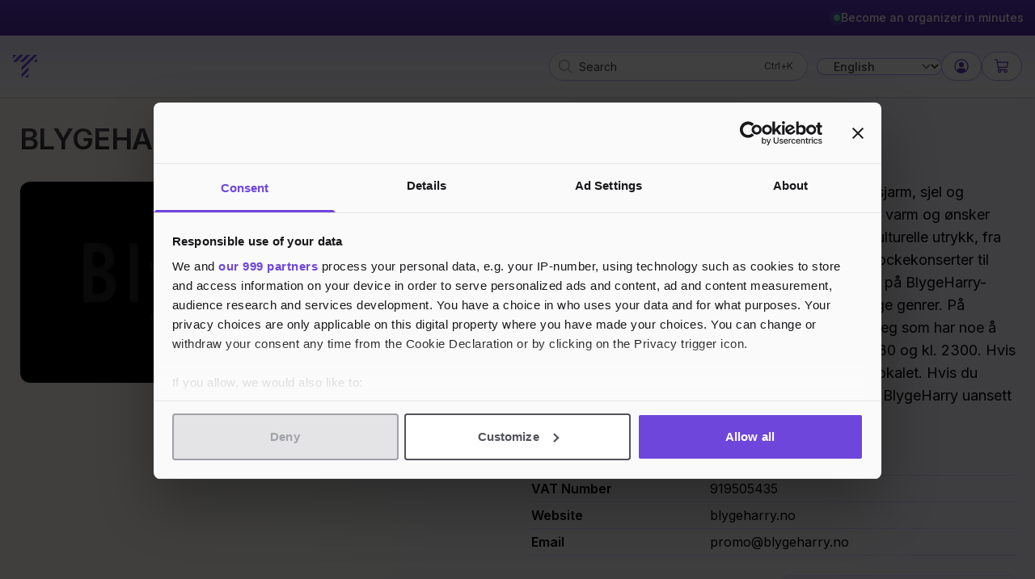

--- FILE ---
content_type: text/html; charset=UTF-8
request_url: https://tikkio.com/organizer/2454-blygeharry-as
body_size: 20326
content:
<!DOCTYPE html>
<html
    lang="en"
    class="vh-full bg-gradient-to-r from-appelsin-25 to-lilla-25"
    x-data="{ showLocaleModal: false }"
    x-bind:class="{ 'overflow-hidden': showLocaleModal }"
    dir="ltr"
>
<head>
    <!-- Essential Meta Tags -->
    <meta charset="utf-8">
    <meta name="viewport" content="width=device-width, initial-scale=1, viewport-fit=cover">
    <meta name="csrf-token" content="Tu0KBdNhDHNBSAlC78wkyZLPUxRkpoWne3iBBIhx">

    <!-- Primary Meta Tags -->
    <title>BLYGEHARRY AS | Tikkio</title>
    <meta name="title" content="BLYGEHARRY AS | Tikkio">
    <meta name="description" content="Bygget med kjærlighet - i retrostil - er stikkord som sjarm, sjel og særpreg betegnende for BlygeHarry. Baren er lun og varm og ønsker deg bare det beste. På scenen er det rom for flere kulturelle utrykk, fra jazz, vise, klassisk, singer&amp;songwriter, rap, pop og rockekonserter til standup, teatersport og lyrikk og poesi. Hovedfokus på BlygeHarry-scenen skal være original musikk &amp; konsepter i mange genrer.
På scenen står det ferdig rigget backline og venter på deg som har noe å melde. På BlygeHarry er det showtime mellom kl. 1930 og kl. 2300. Hvis det er fullt på BlygeHarry er det cirka 65 personer i lokalet.
Hvis du ønsker kulturelt påfyll, sjelefred og topp stemning er BlygeHarry uansett stedet for deg!">
    <meta name="keywords" content="your, default, keywords">
    <meta name="author" content="Tikkio">
    <meta name="copyright" content="Tikkio © 2026">

    <!-- Application Meta -->
    <meta name="application-name" content="Tikkio">
    <meta name="apple-mobile-web-app-capable" content="yes">
    <meta name="apple-mobile-web-app-status-bar-style" content="default">
    <meta name="apple-mobile-web-app-title" content="Tikkio">
    <meta name="mobile-web-app-capable" content="yes">
    <meta name="theme-color" content="#6e46dc">
    

    <!-- Security Headers -->
    <meta http-equiv="X-UA-Compatible" content="IE=edge">
    <meta http-equiv="Content-Type" content="text/html; charset=utf-8">
    <meta http-equiv="X-DNS-Prefetch-Control" content="on">

    <!-- Author & Copyright -->
    <meta name="author" content="Tikkio">
    <meta name="copyright" content="Tikkio © 2026">

        
    <!-- Indexing/Crawling Controls -->
        <meta name="robots" content="index, follow, max-image-preview:large, max-snippet:-1, max-video-preview:-1">
    
    <!-- Open Graph / Facebook -->
    <meta property="og:type" content="website">
    <meta property="og:site_name" content="Tikkio">
    <meta property="og:url" content="https://tikkio.com/organizer/2454-blygeharry-as">
    <meta property="og:title" content="BLYGEHARRY AS | Tikkio">
    <meta property="og:description" content="Bygget med kjærlighet - i retrostil - er stikkord som sjarm, sjel og særpreg betegnende for BlygeHarry. Baren er lun og varm og ønsker deg bare det beste. På scenen er det rom for flere kulturelle utrykk, fra jazz, vise, klassisk, singer&amp;songwriter, rap, pop og rockekonserter til standup, teatersport og lyrikk og poesi. Hovedfokus på BlygeHarry-scenen skal være original musikk &amp; konsepter i mange genrer.
På scenen står det ferdig rigget backline og venter på deg som har noe å melde. På BlygeHarry er det showtime mellom kl. 1930 og kl. 2300. Hvis det er fullt på BlygeHarry er det cirka 65 personer i lokalet.
Hvis du ønsker kulturelt påfyll, sjelefred og topp stemning er BlygeHarry uansett stedet for deg!">
    <meta property="og:image" content="https://cdn.tikkio.com/static/1.0.3254/uploads/account/c_ac5efc8f1430757828369d0944c4f9c0.png?class=w768">
    <meta property="og:image:width" content="1200">
    <meta property="og:image:height" content="630">
    <meta property="og:locale" content="en_GB">

    <!-- Twitter -->
    <meta name="twitter:card" content="summary_large_image">
    <meta name="twitter:title" content="BLYGEHARRY AS | Tikkio">
    <meta name="twitter:description" content="Bygget med kjærlighet - i retrostil - er stikkord som sjarm, sjel og særpreg betegnende for BlygeHarry. Baren er lun og varm og ønsker deg bare det beste. På scenen er det rom for flere kulturelle utrykk, fra jazz, vise, klassisk, singer&amp;songwriter, rap, pop og rockekonserter til standup, teatersport og lyrikk og poesi. Hovedfokus på BlygeHarry-scenen skal være original musikk &amp; konsepter i mange genrer.
På scenen står det ferdig rigget backline og venter på deg som har noe å melde. På BlygeHarry er det showtime mellom kl. 1930 og kl. 2300. Hvis det er fullt på BlygeHarry er det cirka 65 personer i lokalet.
Hvis du ønsker kulturelt påfyll, sjelefred og topp stemning er BlygeHarry uansett stedet for deg!">
    <meta name="twitter:image" content="https://tikkio.com/images/og-default.png">
    
    <link rel="canonical" href="https://tikkio.com/organizer/2454-blygeharry-as">    
    <link rel="icon" type="image/x-icon" href="https://tikkio.com/favicon.ico">
    <link rel="icon" type="image/png" sizes="32x32" href="https://tikkio.com/favicon-32x32.png">
    <link rel="icon" type="image/png" sizes="16x16" href="https://tikkio.com/favicon-16x16.png">
    <link rel="apple-touch-icon" sizes="180x180" href="https://tikkio.com/apple-touch-icon.png">
    <link rel="manifest" href="https://tikkio.com/site.webmanifest">

    <script
        id="Cookiebot"
        src="https://consent.cookiebot.com/uc.js"
        data-cbid="01588cdd-3d6e-4a64-8f87-84a37e523633"
        data-framework="TCFv2.2"
        data-blockingmode="manual"
        type="text/javascript">
    </script>

    <link rel="preconnect" href="https://fonts.googleapis.com" crossorigin>
    <link rel="preconnect" href="https://fonts.gstatic.com" crossorigin>
    <link rel="preconnect" href="https://t.atmng.io" crossorigin>
    <link rel="preconnect" href="https://cdn.adnuntius.com" crossorigin>
    <link rel="preconnect" href="https://widget.intercom.io" crossorigin>
    <link rel="preconnect" href="https://js.intercomcdn.com" crossorigin>

    <link rel="preload" href="https://fonts.googleapis.com/css2?family=Inter:wght@400;500;600;700&display=swap" as="style">
    <link href="https://fonts.googleapis.com/css2?family=Inter:wght@400;500;600;700&display=swap" rel="stylesheet" media="print" onload="this.media='all'">

    <style>
        :root {
            --primary: 99 102 241;
            --secondary: 79 70 229;
        }

        /* Custom Base Styles */
        html {
            scroll-behavior: smooth;
        }

        body {
            font-family: 'Inter', system-ui, -apple-system, sans-serif;
            -webkit-font-smoothing: antialiased;
            -moz-osx-font-smoothing: grayscale;
        }

        [x-cloak] {
            display: none !important;
        }

        /* Custom Loading States */
        .skeleton {
            background: linear-gradient(to right, var(--primary), var(--secondary));
            background-size: 200% 100%;
            animation: gradient-animation 1.5s linear infinite;
        }

        /* Print Styles */
        @media print {
            .no-print {
                display: none !important;
            }
        }
    </style>

    
    <script src="https://t.atmng.io/qg1s/GV55TR1FO.prod.js" async></script>

    <link rel="preconnect" href="https://t.atmng.io" crossorigin>
<link rel="dns-prefetch" href="https://delivery.adnuntius.com">
<link rel="preconnect" href="https://delivery.adnuntius.com" crossorigin>


<script>
    (function(w,d,s,l,i){w[l]=w[l]||[];w[l].push({'gtm.start':
    new Date().getTime(),event:'gtm.js'});var f=d.getElementsByTagName(s)[0],
    j=d.createElement(s),dl=l!='dataLayer'?'&l='+l:'';j.async=true;j.src=
    'https://www.googletagmanager.com/gtm.js?id='+i+dl;f.parentNode.insertBefore(j,f);
    })(window,document,'script','dataLayer','GTM-W4N5CT');

    // Set default consent state for GA4
    window.dataLayer = window.dataLayer || [];
    window.dataLayer.push({
        'event': 'default_consent',
        'analytics_storage': 'denied'
    });

    // Listen for Cookiebot consent changes
    window.addEventListener('CookiebotOnAccept', function (e) {
        if (window.Cookiebot.consent.statistics) {
            window.dataLayer.push({
                'event': 'update_consent',
                'analytics_storage': 'granted'
            });
        }
    });

    window.addEventListener('CookiebotOnDecline', function (e) {
        window.dataLayer.push({
            'event': 'update_consent',
            'analytics_storage': 'denied'
        });
    });
</script>

    
    <link rel="preload" as="style" href="https://tikkio.com/build/assets/app-Dcn8WjtJ.css" /><link rel="modulepreload" href="https://tikkio.com/build/assets/app-CaZ2B4Yp.js" /><link rel="modulepreload" href="https://tikkio.com/build/assets/fastAdLoader-B4Bt5E1J.js" /><link rel="modulepreload" href="https://tikkio.com/build/assets/livewire.esm-DiiSasW8.js" /><link rel="stylesheet" href="https://tikkio.com/build/assets/app-Dcn8WjtJ.css" data-navigate-track="reload" /><script type="module" src="https://tikkio.com/build/assets/app-CaZ2B4Yp.js" data-navigate-track="reload"></script>
    
    <link
            href="https://tikkio.com/css/malzariey/filament-daterangepicker-filter/date-range-picker.css?v=3.4.3.0"
            rel="stylesheet"
            data-navigate-track
        />
                <link
            href="https://tikkio.com/css/filament/forms/forms.css?v=3.3.43.0"
            rel="stylesheet"
            data-navigate-track
        />
                <link
            href="https://tikkio.com/css/filament/support/support.css?v=3.3.43.0"
            rel="stylesheet"
            data-navigate-track
        />
    
<style>
    :root {
         --danger-50:255, 241, 242;  --danger-100:255, 228, 230;  --danger-200:254, 205, 211;  --danger-300:253, 164, 175;  --danger-400:251, 113, 133;  --danger-500:244, 63, 94;  --danger-600:225, 29, 72;  --danger-700:190, 18, 60;  --danger-800:159, 18, 57;  --danger-900:136, 19, 55;  --danger-950:76, 5, 25;  --gray-50:250, 250, 250;  --gray-100:244, 244, 245;  --gray-200:228, 228, 231;  --gray-300:212, 212, 216;  --gray-400:161, 161, 170;  --gray-500:113, 113, 122;  --gray-600:82, 82, 91;  --gray-700:63, 63, 70;  --gray-800:39, 39, 42;  --gray-900:24, 24, 27;  --gray-950:9, 9, 11;  --info-50:239, 246, 255;  --info-100:219, 234, 254;  --info-200:191, 219, 254;  --info-300:147, 197, 253;  --info-400:96, 165, 250;  --info-500:59, 130, 246;  --info-600:37, 99, 235;  --info-700:29, 78, 216;  --info-800:30, 64, 175;  --info-900:30, 58, 138;  --info-950:23, 37, 84;  --primary-50:244, 243, 255;  --primary-100:235, 234, 253;  --primary-200:219, 215, 253;  --primary-300:191, 183, 251;  --primary-400:160, 142, 247;  --primary-500:134, 103, 242;  --primary-600:111, 63, 232;  --primary-700:96, 45, 212;  --primary-800:80, 37, 178;  --primary-900:68, 33, 145;  --primary-950:41, 19, 98;  --success-50:240, 253, 244;  --success-100:220, 252, 231;  --success-200:187, 247, 208;  --success-300:134, 239, 172;  --success-400:74, 222, 128;  --success-500:34, 197, 94;  --success-600:22, 163, 74;  --success-700:21, 128, 61;  --success-800:22, 101, 52;  --success-900:20, 83, 45;  --success-950:5, 46, 22;  --warning-50:255, 251, 235;  --warning-100:254, 243, 199;  --warning-200:253, 230, 138;  --warning-300:252, 211, 77;  --warning-400:251, 191, 36;  --warning-500:245, 158, 11;  --warning-600:217, 119, 6;  --warning-700:180, 83, 9;  --warning-800:146, 64, 14;  --warning-900:120, 53, 15;  --warning-950:69, 26, 3;     }
</style>

    
    </head>
<body
    class="h-full font-sans subpixel-antialiased dark:text-white dark:bg-gradient-to-r dark:from-lilla-1000 dark:via-lilla-900 dark:to-lilla-1000"
    x-on:keydown.cmd.k.prevent="$focus.focus('search')"
    x-on:keydown.ctrl.k.prevent="$focus.focus('search')"
>
    <noscript>
        <iframe src="https://www.googletagmanager.com/ns.html?id=GTM-W4N5CT" height="0" width="0" style="display:none;visibility:hidden"></iframe>
    </noscript>

    <div class="sticky top-0 z-20 w-full bg-gradient-to-b to-white drop-shadow from-lilla-100 print:hidden">

            <div class="relative flex items-center gap-x-4 justify-end bg-gradient-to-b from-lilla-700 to-lilla-800 py-2.5 -md:before:flex-1">
    <div class="justify-end w-full mx-auto max-w-8xl">
        <div class="flex flex-row items-center w-full px-2 md:justify-end">
            <a href="https://tikkio.com/onboarding" class="relative text-sm py-0.5 flex gap-2.5 px-1.5 items-center group focus:border-0 focus:ring-0 focus:outline-none rounded focus-visible:outline-2 focus-visible:outline-offset-3 focus-visible:outline-lilla-600">
                <span class="relative flex items-center justify-center size-2.5">
                    <span class="absolute inline-flex w-full h-full duration-1000 rounded-full opacity-75 bg-emerald-300 animate-ping"></span>
                    <span class="relative inline-flex border rounded-full border-emerald-300 size-2 bg-gradient-to-br from-emerald-200 to-emerald-400"></span>
                </span>
                <span class="font-medium text-white hover:text-lilla-200">Become an organizer in minutes</span>
            </a>
        </div>
    </div>
</div>    
    <div class="grid grid-cols-4 auto-cols-max gap-3 justify-between items-center px-4 py-3 mx-auto transition-all sm:grid-flow-col max-w-8xl md:py-5" aria-label="Global header navigation">
        <div class="flex order-first col-span-2 gap-4 items-center md:col-span-1">
            <a href="/" class="rounded focus-visible:outline group focus-visible:outline-2 focus-visible:outline-offset-2 focus-visible:outline-lilla-500 text-lilla-600">
                <svg xmlns="http://www.w3.org/2000/svg" fill="currentColor" width="30" height="30" xml:space="preserve" viewBox="0 0 401 372">
                    <path d="M18.3 0 0 18.3V0h18.3Z" transform="scale(3.125)" fill="currentColor" class="svg-elem-1"></path>
                    <path d="M36.6 0 0 36.6h18.3L54.91 0H36.6Z" transform="scale(3.125)" fill="currentColor" class="svg-elem-2"></path>
                    <path d="M45.8 64.06v18.3L128.11 0h-18.3L45.8 64.06Z" transform="scale(3.125)" fill="currentColor" class="svg-elem-3"></path>
                    <path d="m82.4 64.06-36.6 36.6V119l36.6-36.6V64.06Z" transform="scale(3.125)" fill="currentColor" class="svg-elem-4"></path>
                    <path d="M55 36.6 91.55 0H73.21L36.6 36.6H55" transform="scale(3.125)" fill="currentColor" class="svg-elem-5"></path>
                    <path d="M109.84 36.6h18.35V18.3l-18.35 18.3Z" transform="scale(3.125)" fill="currentColor" class="svg-elem-6"></path>
                    <path d="M82.4 119v-18.3L64.06 119H82.4Z" transform="scale(3.125)" fill="currentColor" class="svg-elem-7"></path>
                  </svg>
            </a>
            <a class="sr-only" href="#main">Skip to content</a>
        </div>

        
        <div class="relative w-full md:max-w-[260px] order-last col-span-full ml-auto w-full sm:col-span-12 md:max-w-xs sm:order-none" x-data="{
    open: false,
    search: JSON.parse('\u0022\u0022'),
    results: [],
    highlightIndex: -1,
    init() {
        this.$watch('search', async (newValue) => {
            newValue = newValue.trim();

            if (newValue.length > 2) {
                try {
                    this.open = true;
                    const response = await axios.post('/api/search', { query: newValue });
                    this.results = response.data;
                    this.highlightIndex = -1;
                } catch (error) {
                    this.results = [];
                    this.open = false;
                }
            } else {
                this.results = [];
                this.open = false;
            }
        });

        // Add keyboard shortcut listener
        window.addEventListener('keydown', (e) => {
            if ((e.metaKey || e.ctrlKey) && e.key === 'k') {
                e.preventDefault();
                this.$refs.searchInput.focus();
            }
        });
    },
    highlightNext() {
        if (this.highlightIndex < this.results.length - 1) {
            this.highlightIndex++;
        }
    },
    highlightPrevious() {
        if (this.highlightIndex > 0) {
            this.highlightIndex--;
        }
    },
    goTo() {
        if (this.highlightIndex >= 0 && this.results.length > 0) {
            const item = this.results[this.highlightIndex];
            if (item) {
                window.location.href = item.url;
            }
        } else {
            const currentSearch = document.getElementById('search').value.trim();
            if (currentSearch) {
                window.location.href = `/search?keyword=${encodeURIComponent(currentSearch)}`;
            }
        }
    }
}"
>
    <label class="relative flex flex-col w-full text-sm font-medium " for="search">
        <span class="hidden font-medium" aria-hidden="true">Search</span>
        <div class="w-full">
            <svg class="absolute w-5 h-5 text-zinc-400 top-2 left-2.5" xmlns="http://www.w3.org/2000/svg" viewBox="0 0 256 256" fill="currentColor"><path d="M229.66,218.34l-50.07-50.06a88.11,88.11,0,1,0-11.31,11.31l50.06,50.07a8,8,0,0,0,11.32-11.32ZM40,112a72,72,0,1,1,72,72A72.08,72.08,0,0,1,40,112Z"/></svg>            <input
                x-ref="searchInput"
                id="search"
                x-model.debounce.500ms="search"
                x-on:focus="open = true"
                x-on:click.away="open = false"
                x-on:click="open = true"
                x-on:keydown.arrow-down.prevent="highlightNext()"
                x-on:keydown.arrow-up.prevent="highlightPrevious()"
                x-on:keydown.enter.stop.prevent="goTo()"
                tabindex="0"
                autocomplete="off"
                type="search"
                placeholder="Search"
                class="w-full px-3 font-normal border rounded-full shadow-sm text-zinc-800 h-9 indent-6 border-lilla-200 placeholder-zinc-700 ring-0 ring-lilla-600 outline-lilla-500 focus:border-transparent focus:ring-0 focus-visible:outline-offset-0 focus-visible:outline-lilla-400"
                :aria-expanded="results.length > 0 ? 'true' : 'false'"
                aria-autocomplete="list"
                aria-controls="autocomplete-list"
                aria-haspopup="true"
                aria-label="Search"
                                                                :value="search"
            >
            <div
                class="absolute inset-y-0 right-2 hidden md:flex py-2 pr-1.5"
                x-data="{ keyCombination: '' }"
                x-init="const isMobile = /Android|webOS|iPhone|iPad|iPod|BlackBerry|IEMobile|Opera Mini/i.test(navigator.userAgent);
                if (!isMobile) {
                    keyCombination = navigator.platform.toUpperCase().includes('MAC') ? '⌘K' : 'Ctrl+K';
                }"
            >
                <template x-if="keyCombination && !open && !search.length">
                    <kbd class="inline-flex items-center px-1 font-sans text-xs font-light text-zinc-600" x-text="keyCombination"></kbd>
                </template>
            </div>
        </div>
    </label>
    
    <div
        id="autocomplete-list"
        x-cloak x-show="open && results.length"
        x-on:keyup.esc="open = false"
        x-ref="results"
        x-transition:enter="transition ease-out"
        x-transition:enter-start="opacity-0 transform"
        x-transition:enter-end="opacity-100 transform"
        x-transition:leave="transition ease-in"
        x-transition:leave-start="opacity-100 transform"
        x-transition:leave-end="opacity-0 transform"
        class="absolute z-10 w-full min-w-full p-1 mt-2 overflow-y-auto bg-white border-b border-transparent shadow-xl dark:bg-lilla-1000 rounded-xl border-x dark:border-lilla-950 duration-400">
        <div class="divide-y divide-lilla-100/30 dark:divide-lilla-900/50">
            <template x-for="(item, index) in results" :key="index">
                <a :href="item.url" :class="{'bg-zinc-100 text-zinc-800': index === highlightIndex}" class="flex items-center justify-start gap-2 p-2 text-sm rounded-lg cursor-pointer text-zinc-900">
                    <div class="flex items-center gap-2 text-zinc-500">
                        <svg x-show="item.type === 'event'" xmlns="http://www.w3.org/2000/svg" fill="none" viewBox="0 0 24 24" stroke-width="1.5" stroke="currentColor" class="size-4">
                            <path stroke-linecap="round" stroke-linejoin="round" d="M6.75 3v2.25M17.25 3v2.25M3 18.75V7.5a2.25 2.25 0 0 1 2.25-2.25h13.5A2.25 2.25 0 0 1 21 7.5v11.25m-18 0A2.25 2.25 0 0 0 5.25 21h13.5A2.25 2.25 0 0 0 21 18.75m-18 0v-7.5A2.25 2.25 0 0 1 5.25 9h13.5A2.25 2.25 0 0 1 21 11.25v7.5" />
                        </svg>
                        <svg x-show="item.type === 'place'" xmlns="http://www.w3.org/2000/svg" fill="none" viewBox="0 0 24 24" stroke-width="1.5" stroke="currentColor" class="size-4">
                            <path stroke-linecap="round" stroke-linejoin="round" d="M15 10.5a3 3 0 1 1-6 0 3 3 0 0 1 6 0Z" />
                            <path stroke-linecap="round" stroke-linejoin="round" d="M19.5 10.5c0 7.142-7.5 11.25-7.5 11.25S4.5 17.642 4.5 10.5a7.5 7.5 0 1 1 15 0Z" />
                        </svg>
                        <svg x-show="item.type === 'organizer'" xmlns="http://www.w3.org/2000/svg" fill="none" viewBox="0 0 24 24" stroke-width="1.5" stroke="currentColor" class="size-4">
                            <path stroke-linecap="round" stroke-linejoin="round" d="M13.5 21v-7.5a.75.75 0 0 1 .75-.75h3a.75.75 0 0 1 .75.75V21m-4.5 0H2.36m11.14 0H18m0 0h3.64m-1.39 0V9.349M3.75 21V9.349m0 0a3.001 3.001 0 0 0 3.75-.615A2.993 2.993 0 0 0 9.75 9.75c.896 0 1.7-.393 2.25-1.016a2.993 2.993 0 0 0 2.25 1.016c.896 0 1.7-.393 2.25-1.015a3.001 3.001 0 0 0 3.75.614m-16.5 0a3.004 3.004 0 0 1-.621-4.72l1.189-1.19A1.5 1.5 0 0 1 5.378 3h13.243a1.5 1.5 0 0 1 1.06.44l1.19 1.189a3 3 0 0 1-.621 4.72M6.75 18h3.75a.75.75 0 0 0 .75-.75V13.5a.75.75 0 0 0-.75-.75H6.75a.75.75 0 0 0-.75.75v3.75c0 .414.336.75.75.75Z" />
                        </svg>                                             
                    </div>
                    <span x-text="item.name" class="line-clamp-1" :class="{ 'font-semibold' : item.type === 'organizer' }"></span>
                </a>
            </template>
        </div>
    </div>
</div>                
        <div class="flex col-span-2 gap-2.5 justify-end items-center md:col-span-1">
            <div x-data="{ locale: 'en' }" x-init="$watch('locale', value => window.location = `/language/${value}`)">
                <div class="relative">
                    <select x-model="locale" class="pl-4 text-sm font-medium bg-white rounded-full border-0 ring-1 transition-all duration-200 text-zinc-700 w-fit ring-lilla-300 focus:ring-lilla-300 focus:outline-none">
                                                    <option value="en" selected>English</option>
                                                    <option value="no" >Norwegian</option>
                                                    <option value="dk" >Danish</option>
                                                    <option value="se" >Swedish</option>
                                                    <option value="de" >German</option>
                                                    <option value="fr" >French</option>
                                            </select>
                </div>
            </div>

            <div>
        <a href="https://tikkio.com/login" class="flex relative gap-2 justify-center items-center px-3.5 h-9 bg-white rounded-full border shadow-sm transition-all duration-300 text-lilla-700 w-18 border-lilla-300 hover:bg-lilla-25">
            <svg class="size-5" xmlns="http://www.w3.org/2000/svg" viewBox="0 0 32 32" fill="currentColor"><defs></defs><path d="M16,8a5,5,0,1,0,5,5A5,5,0,0,0,16,8Z" transform="translate(0 0)"/><path d="M16,2A14,14,0,1,0,30,16,14.0158,14.0158,0,0,0,16,2Zm7.9925,22.9258A5.0016,5.0016,0,0,0,19,20H13a5.0016,5.0016,0,0,0-4.9925,4.9258,12,12,0,1,1,15.985,0Z" transform="translate(0 0)"/><rect id="_Transparent_Rectangle_" data-name="&lt;Transparent Rectangle&gt;" class="cls-1" width="32" height="32" style="fill: none"/></svg>            
        </a>
    </div>
            

                            <div wire:snapshot="{&quot;data&quot;:[],&quot;memo&quot;:{&quot;id&quot;:&quot;qG0tBz1Pr4SNkjQ5ULml&quot;,&quot;name&quot;:&quot;cart.mini-cart-component&quot;,&quot;path&quot;:&quot;organizer\/2454-blygeharry-as&quot;,&quot;method&quot;:&quot;GET&quot;,&quot;children&quot;:[],&quot;scripts&quot;:[],&quot;assets&quot;:[],&quot;errors&quot;:[],&quot;locale&quot;:&quot;en&quot;},&quot;checksum&quot;:&quot;ba075a913ced5ce86da658ffddeadff1e9eab7ff8003e72a72d9c4b335a8c509&quot;}" wire:effects="{&quot;listeners&quot;:[&quot;cartUpdated&quot;]}" wire:id="qG0tBz1Pr4SNkjQ5ULml" class="relative text-zinc-700" x-data="{ open: false, toggle() { this.open = !this.open }, close() { this.open = false }}"
     @keydown.escape.prevent.stop="close()"
     @focusin.window="!$refs.miniCartDropdown?.contains($event.target) && close()"
     @click.outside="close()"
>
    <button class="flex items-center gap-2 w-full px-3.5 text-xs font-semibold bg-white shadow-sm border border-lilla-300 transition-all duration-300 hover:bg-lilla-25 rounded-full text-lilla-700 h-9" type="button" aria-haspopup="menu" aria-expanded="true" x-on:click="open = ! open" aria-label="Continue to cart">
        <div class="flex items-center gap-2">

            <svg class="w-5 h-5 text-xl" xmlns="http://www.w3.org/2000/svg" viewBox="0 0 256 256" fill="currentColor"><path d="M230.14,58.87A8,8,0,0,0,224,56H62.68L56.6,22.57A8,8,0,0,0,48.73,16H24a8,8,0,0,0,0,16h18L67.56,172.29a24,24,0,0,0,5.33,11.27,28,28,0,1,0,44.4,8.44h45.42A27.75,27.75,0,0,0,160,204a28,28,0,1,0,28-28H91.17a8,8,0,0,1-7.87-6.57L80.13,152h116a24,24,0,0,0,23.61-19.71l12.16-66.86A8,8,0,0,0,230.14,58.87ZM104,204a12,12,0,1,1-12-12A12,12,0,0,1,104,204Zm96,0a12,12,0,1,1-12-12A12,12,0,0,1,200,204Zm4-74.57A8,8,0,0,1,196.1,136H77.22L65.59,72H214.41Z"/></svg>
                    </div>
    </button>

    <!-- Mini Cart Dropdown -->
    <div x-ref="miniCartDropdown" class="absolute right-0 z-20 w-full mt-2 bg-white border rounded-md shadow-xl min-w-80 border-lilla-100 shadow-zinc-800/20 " x-show="open" x-cloak>
        <div class="p-4">
                            <!-- Empty Cart State -->
                <p class="text-sm text-center">Your cart is empty</p>
                    </div>
    </div>
</div>
                    </div>
    </div>
</div>
    <main id="main">
        <div class="grid grid-cols-2 px-4 pb-20 mx-auto max-w-8xl md:px-6 md:gap-2 md:gap-x-8">

        <div class="pt-8 col-span-full">
            <h1 class="text-2xl font-semibold tracking-tight text-transparent text-gray-900 md:text-4xl text-balance bg-clip-text bg-gradient-to-b from-gray-600 via-gray-700 to-gray-800">
                BLYGEHARRY AS
            </h1>
        </div>

        <section class="w-full col-span-2 row-span-2 gap-6 mx-auto rounded-xl">

            <div class="grid gap-8 my-6 lg:grid-cols-2">

                                <div class="overflow-hidden rounded-xl">
                    <div class="relative overflow-hidden bg-transparent border border-zinc-100 rounded-xl" x-data="{ loaded: false }">
    <img 
        x-ref="image"
        @load="loaded = true"
        class="w-full h-full object-cover aspect-[16/10] transition-opacity duration-300 rounded-xl"
        src="https://cdn.tikkio.com/static/1.0.3254/uploads/account/c_ac5efc8f1430757828369d0944c4f9c0.png?class=placeholder"
        srcset="https://cdn.tikkio.com/static/1.0.3254/uploads/account/c_ac5efc8f1430757828369d0944c4f9c0.png?class=w320 320w, https://cdn.tikkio.com/static/1.0.3254/uploads/account/c_ac5efc8f1430757828369d0944c4f9c0.png?class=w768 768w"
        sizes="(min-width: 768px) 768px, 100vw"
        loading="lazy"
        width="320"
        height="200"
        decoding="async"
        fetchpriority="low"
        alt="BLYGEHARRY AS"
    >
</div>
                </div>
                
                <div class="flex flex-wrap items-center w-full space-y-6">



                                            <p class="text-lg font-light">Bygget med kjærlighet - i retrostil - er stikkord som sjarm, sjel og særpreg betegnende for BlygeHarry. Baren er lun og varm og ønsker deg bare det beste. På scenen er det rom for flere kulturelle utrykk, fra jazz, vise, klassisk, singer&amp;songwriter, rap, pop og rockekonserter til standup, teatersport og lyrikk og poesi. Hovedfokus på BlygeHarry-scenen skal være original musikk &amp; konsepter i mange genrer.
På scenen står det ferdig rigget backline og venter på deg som har noe å melde. På BlygeHarry er det showtime mellom kl. 1930 og kl. 2300. Hvis det er fullt på BlygeHarry er det cirka 65 personer i lokalet.
Hvis du ønsker kulturelt påfyll, sjelefred og topp stemning er BlygeHarry uansett stedet for deg!</p>
                    
                    <table class="w-full my-8">
                                                    <tr class="border-b border-lilla-100">
                                <td class="py-1 font-semibold">Legal Name</td>
                                <td>BLYGEHARRY AS</td>
                            </tr>
                                                                                                    <tr class="border-b border-lilla-100">
                                <td class="py-1 font-semibold">VAT Number</td>
                                <td>919505435</td>
                            </tr>
                                                                            <tr class="border-b border-lilla-100">
                                <td class="py-1 font-semibold">Website</td>
                                <td><a href="https://www.blygeharry.no">blygeharry.no</a></td>
                            </tr>
                                                                            <tr class="border-b border-lilla-100">
                                <td class="py-1 font-semibold">Email</td>
                                <td><a href="mailto:promo@blygeharry.no">promo@blygeharry.no</a></td>
                            </tr>
                                                                    </table>

                    
                    <div class="grid w-full gap-6 mt-6 xl:grid-cols-2 items-stretch">
                        <div wire:snapshot="{&quot;data&quot;:{&quot;accountId&quot;:2454,&quot;accountName&quot;:&quot;BLYGEHARRY AS&quot;,&quot;source&quot;:[&quot;organizer_page&quot;,{&quot;class&quot;:&quot;App\\Enums\\ConsentSource&quot;,&quot;s&quot;:&quot;enm&quot;}],&quot;showWidget&quot;:false,&quot;isSubscribed&quot;:false},&quot;memo&quot;:{&quot;id&quot;:&quot;PpVYLn6qZtpSa5PLpL35&quot;,&quot;name&quot;:&quot;marketing-subscription-widget&quot;,&quot;path&quot;:&quot;organizer\/2454-blygeharry-as&quot;,&quot;method&quot;:&quot;GET&quot;,&quot;children&quot;:[],&quot;scripts&quot;:[],&quot;assets&quot;:[],&quot;errors&quot;:[],&quot;locale&quot;:&quot;en&quot;},&quot;checksum&quot;:&quot;6579c459058b9333052737faa91e426fd51586052d85935bb7a4d8d560f41948&quot;}" wire:effects="[]" wire:id="PpVYLn6qZtpSa5PLpL35" class="h-full">
    
    </div>

                                                    <div id="gift-cards" class="h-full" style="scroll-margin-top: 11rem;">
                                <div wire:snapshot="{&quot;data&quot;:{&quot;organizer&quot;:[null,{&quot;class&quot;:&quot;App\\Models\\Account&quot;,&quot;key&quot;:2454,&quot;s&quot;:&quot;mdl&quot;}],&quot;amount&quot;:&quot;&quot;,&quot;minPrice&quot;:1},&quot;memo&quot;:{&quot;id&quot;:&quot;CSwDVIipwM5gLgyf0KMx&quot;,&quot;name&quot;:&quot;purchase-gift-card&quot;,&quot;path&quot;:&quot;organizer\/2454-blygeharry-as&quot;,&quot;method&quot;:&quot;GET&quot;,&quot;children&quot;:[],&quot;scripts&quot;:[],&quot;assets&quot;:[],&quot;errors&quot;:[],&quot;locale&quot;:&quot;en&quot;},&quot;checksum&quot;:&quot;08af9132318bb3edf655c52a434c51ed5b4405a7ddbe19409cfe1729cd720e96&quot;}" wire:effects="[]" wire:id="CSwDVIipwM5gLgyf0KMx" class="h-full">
    <div class="h-full p-4 bg-gradient-to-br from-lilla-50 to-white border border-lilla-100 rounded-lg shadow-sm">
        <div class="flex items-start gap-3">
            <div class="flex-shrink-0 mt-1">
                <svg class="w-5 h-5 text-lilla-600" fill="none" stroke="currentColor" viewBox="0 0 24 24">
                    <path stroke-linecap="round" stroke-linejoin="round" stroke-width="2" d="M12 8v13m0-13V6a2 2 0 112 2h-2zm0 0V5.5A2.5 2.5 0 109.5 8H12zm-7 4h14M5 12a2 2 0 110-4h14a2 2 0 110 4M5 12v7a2 2 0 002 2h10a2 2 0 002-2v-7" />
                </svg>
            </div>
            <div class="flex-1 min-w-0">
                <h3 class="text-sm font-semibold text-gray-900">
                    Gift card
                </h3>
                <p class="mt-1 text-xs text-gray-600">
                    Purchase a gift card for your friends and family to use on our website. The gift card can be used to purchase tickets for any event by BLYGEHARRY AS.
                </p>

                <form wire:submit="save" class="flex items-center gap-3 mt-3">
                    <input
                        type="number"
                        name="amount"
                        wire:model.blur="amount"
                        required
                        min="1"
                        autocomplete="off"
                        class="block flex-1 min-w-0 rounded-md border-0 px-3 py-2 text-sm shadow-sm ring-1 ring-inset ring-lilla-200 placeholder-gray-400 focus:ring-2 focus:ring-inset focus:ring-lilla-600"
                        placeholder="Amount in NOK"
                    />

                    <button
                        type="submit"
                        class="flex-shrink-0 inline-flex items-center gap-2 px-4 py-2 text-sm font-medium text-white transition-colors rounded-md bg-lilla-600 hover:bg-lilla-700 focus:outline-none focus:ring-2 focus:ring-lilla-500 focus:ring-offset-2"
                    >
                        Add to cart
                    </button>
                </form>
            </div>
        </div>
    </div>
</div>                            </div>
                                            </div>

                </div>

            </div>
        </section>

        <div class="hidden space-y-8 col-span-full lg:col-span-2"></div>

        <section class="flex flex-col gap-8 col-span-full lg:col-span-2 gap-x-6">
            <div>
                <h2 class="flex flex-wrap items-center gap-2 mb-4 text-lg font-thin text-gray-900 dark:text-lilla-400">
                    Upcoming events
                </h2>
                <div class="grid gap-6 sm:grid-cols-2 lg:grid-cols-3 xl:grid-cols-5">
                                            <div class="text-sm col-span-full">
                            Currently no upcoming events. Stay tuned!
                        </div>
                                    </div>
            </div>
        </section>

    </div>

            <script>
            document.addEventListener('DOMContentLoaded', function() {
                dataLayer.push({"organizerGA4ID":null,"organizerFBID":null,"organizerSCID":null,"organizerTTID":null,"event":"view_item_list","ecommerce":{"items":[]}});
            });
        </script>
    </main>

    

    <footer class="w-full mt-12 bg-white border-t text-zinc-800 print:hidden">
    <h2 id="footer-heading" class="sr-only">Footer</h2>
    <div class="px-6 pt-8 pb-20 mx-auto max-w-8xl sm:pt-20 lg:px-6">
        <div class="xl:grid xl:grid-cols-3 xl:gap-8">
            <div class="space-y-6">
                <div class="flex flex-col gap-6 text-zinc-800 fill-zinc-800">
                  
                    <svg xmlns="http://www.w3.org/2000/svg" fill="currentColor" width="30" height="30" xml:space="preserve" viewBox="0 0 401 372">
                        <path d="M18.3 0 0 18.3V0h18.3Z" transform="scale(3.125)" fill="currentColor" class="svg-elem-1"></path>
                        <path d="M36.6 0 0 36.6h18.3L54.91 0H36.6Z" transform="scale(3.125)" fill="currentColor" class="svg-elem-2"></path>
                        <path d="M45.8 64.06v18.3L128.11 0h-18.3L45.8 64.06Z" transform="scale(3.125)" fill="currentColor" class="svg-elem-3"></path>
                        <path d="m82.4 64.06-36.6 36.6V119l36.6-36.6V64.06Z" transform="scale(3.125)" fill="currentColor" class="svg-elem-4"></path>
                        <path d="M55 36.6 91.55 0H73.21L36.6 36.6H55" transform="scale(3.125)" fill="currentColor" class="svg-elem-5"></path>
                        <path d="M109.84 36.6h18.35V18.3l-18.35 18.3Z" transform="scale(3.125)" fill="currentColor" class="svg-elem-6"></path>
                        <path d="M82.4 119v-18.3L64.06 119H82.4Z" transform="scale(3.125)" fill="currentColor" class="svg-elem-7"></path>
                    </svg>

                    <p class="text-sm leading-5 text-zinc-500 text-balance">
                        Effortless Events,<br>
                        Endless Fun.
                    </p>
                </div>
                <div class="flex space-x-6 text-xl">
                    <a href="https://facebook.com/tikkio" class="text-zinc-600 hover:text-zinc-600">
                        <span class="sr-only">Facebook</span>
                        <svg class="text-3xl" xmlns="http://www.w3.org/2000/svg" viewBox="0 0 256 256" fill="currentColor"><path d="M128,24A104,104,0,1,0,232,128,104.11,104.11,0,0,0,128,24Zm8,191.63V152h24a8,8,0,0,0,0-16H136V112a16,16,0,0,1,16-16h16a8,8,0,0,0,0-16H152a32,32,0,0,0-32,32v24H96a8,8,0,0,0,0,16h24v63.63a88,88,0,1,1,16,0Z"/></svg>                    </a>
                    <a href="https://instagram.com/tikkio_world" class="text-zinc-600 hover:text-zinc-600">
                        <span class="sr-only">Instagram</span>
                        <svg class="text-3xl" xmlns="http://www.w3.org/2000/svg" viewBox="0 0 256 256" fill="currentColor"><path d="M128,80a48,48,0,1,0,48,48A48.05,48.05,0,0,0,128,80Zm0,80a32,32,0,1,1,32-32A32,32,0,0,1,128,160ZM176,24H80A56.06,56.06,0,0,0,24,80v96a56.06,56.06,0,0,0,56,56h96a56.06,56.06,0,0,0,56-56V80A56.06,56.06,0,0,0,176,24Zm40,152a40,40,0,0,1-40,40H80a40,40,0,0,1-40-40V80A40,40,0,0,1,80,40h96a40,40,0,0,1,40,40ZM192,76a12,12,0,1,1-12-12A12,12,0,0,1,192,76Z"/></svg>                    </a>
                    <a href="https://www.linkedin.com/company/tikkio" class="text-zinc-600 hover:text-zinc-600">
                        <span class="sr-only">LinkedIn</span>
                        <svg class="text-3xl" xmlns="http://www.w3.org/2000/svg" viewBox="0 0 256 256" fill="currentColor"><path d="M216,24H40A16,16,0,0,0,24,40V216a16,16,0,0,0,16,16H216a16,16,0,0,0,16-16V40A16,16,0,0,0,216,24Zm0,192H40V40H216V216ZM96,112v64a8,8,0,0,1-16,0V112a8,8,0,0,1,16,0Zm88,28v36a8,8,0,0,1-16,0V140a20,20,0,0,0-40,0v36a8,8,0,0,1-16,0V112a8,8,0,0,1,15.79-1.78A36,36,0,0,1,184,140ZM100,84A12,12,0,1,1,88,72,12,12,0,0,1,100,84Z"/></svg>                    </a>
                </div>

                
            </div>
            <div class="grid gap-8 sm:grid-cols-2 xl:col-span-2">
                <div class="md:grid md:grid-cols-2 md:gap-8">
                    <div>
                        <h3 class="text-base font-semibold text-zinc-800">Organizers</h3>
                        <ul class="mt-4 space-y-1.5">
                            <li><a href="https://tikkio.com/onboarding" class="text-sm md:text-base text-zinc-600 hover:underline hover:underline-offset-2">Become Organizer</a></li>
                            <li><a href="https://help.tikkio.com/en/articles/5945820" class="text-sm md:text-base text-zinc-600 hover:underline hover:underline-offset-2">Organizer Terms</a></li>
                        </ul>
                    </div>
                    <div class="mt-8 md:mt-0">
                        <h3 class="text-base font-semibold text-zinc-800">Buyers</h3>
                        <ul class="mt-4 space-y-1.5">
                            <li><a href="https://help.tikkio.com/en/articles/5929844" class="text-sm md:text-base text-zinc-600 hover:underline hover:underline-offset-2">Buyer Terms</a></li>
                            <li><a href="https://tikkio.com/register/organizer" class="text-sm md:text-base text-zinc-600 hover:underline hover:underline-offset-2">Create account</a></li>
                            <li><a href="https://tikkio.com/gift-card-balance" class="text-sm md:text-base text-zinc-600 hover:underline hover:underline-offset-2">Gift Card Balance</a></li>
                        </ul>
                    </div>
                </div>
                <div class="md:grid md:grid-cols-2 md:gap-8">
                    <div>
                        <h3 class="text-base font-semibold text-zinc-800">Support</h3>
                        <ul class="mt-4 space-y-1.5">
                            <li><a href="https://help.tikkio.com/en/" class="text-sm md:text-base text-zinc-600 hover:underline hover:underline-offset-2">Support</a></li>
                            <li><a href="https://help.tikkio.com/en/collections/3204440" class="text-sm md:text-base text-zinc-600 hover:underline hover:underline-offset-2">Knowledge Base</a></li>
                        </ul>
                    </div>
                    <div class="mt-10 md:mt-0">
                        <h3 class="text-base font-semibold text-zinc-800">Legal</h3>
                        <ul class="mt-4 space-y-1.5">
                            <li><a href="https://help.tikkio.com/en/articles/5929861" class="text-sm md:text-base text-zinc-600 hover:underline hover:underline-offset-2">Privacy</a></li>
                            <li><a href="javascript:CookieConsent.renew()" class="text-sm md:text-base text-zinc-600 hover:underline hover:underline-offset-2">Cookies</a></li>
                        </ul>
                    </div>
                </div>
            </div>
        </div>
        <div class="py-6 mt-6 border-t text-zinc-600 border-zinc-200/50">
            <div class="flex flex-col flex-wrap">
                <div class="flex items-center gap-4 mb-4">
                    <div>
                        <h4 class="text-sm font-medium text-zinc-900">Accepted Payment Methods</h4>
                        <p class="text-sm text-zinc-500">Fast and secure payment processing</p>
                    </div>
                </div>
                
                <div class="flex flex-wrap items-center justify-between gap-6">
                    <div class="flex flex-wrap items-center gap-3">
                        <!-- Adyen -->
                        <svg xmlns="http://www.w3.org/2000/svg" class="w-auto h-8 p-2 text-white rounded-md bg-zinc-900" width="50" fill="currentColor" viewBox="0 0 90 30" aria-label="" role="img"><path d="M27.7851 18.5234H26.0557C25.555 18.5234 25.1454 18.1138 25.1454 17.6131V6.622H21.7093C19.957 6.622 18.5234 8.05563 18.5234 9.80784V19.3198C18.5234 21.0721 19.957 22.5057 21.7093 22.5057H34.4071V0H27.7851V18.5234ZM12.6978 6.6221H0.22756V10.5816H8.35145C8.85209 10.5816 9.26169 10.9913 9.26169 11.4919V18.5235H7.53224C7.0316 18.5235 6.622 18.1139 6.622 17.6132V12.5614H3.18584C1.43363 12.5614 0 13.995 0 15.7473V19.2972C0 21.0494 1.43363 22.483 3.18584 22.483H15.8837V9.78518C15.8837 8.05573 14.4501 6.6221 12.6978 6.6221ZM44.6018 18.5235H46.3313V6.6221H52.9533V25.9419C52.9533 27.6942 51.5196 29.1278 49.7674 29.1278H37.2971V24.4856H46.3313V22.5058H40.2554C38.5032 22.5058 37.0696 21.0722 37.0696 19.3199V6.6221H43.6916V17.6132C43.6916 18.1139 44.1012 18.5235 44.6018 18.5235ZM68.2908 6.6221H55.593V19.32C55.593 21.0722 57.0266 22.5058 58.7788 22.5058H71.2491V18.5462H63.1252C62.6246 18.5462 62.215 18.1366 62.215 17.636V10.5816H63.9444C64.4451 10.5816 64.8547 10.9913 64.8547 11.4919V16.5437H68.2908C70.043 16.5437 71.4767 15.1101 71.4767 13.3579V9.80794C71.4767 8.05573 70.043 6.6221 68.2908 6.6221ZM74.1163 6.6221H86.8141C88.5891 6.6221 90 8.05573 90 9.78518V22.483H83.378V11.4919C83.378 10.9913 82.9684 10.5816 82.4677 10.5816H80.7383V22.5058H74.1163V6.6221Z"></path></svg>
                    
    
                        <svg xmlns="http://www.w3.org/2000/svg" aria-labelledby="pi-visa" class="w-auto h-8 border rounded-md border-zinc-300" role="img" viewBox="0 0 38 24">
                            <path fill="#fff" d="M35 1c1.1 0 2 .9 2 2v18c0 1.1-.9 2-2 2H3c-1.1 0-2-.9-2-2V3c0-1.1.9-2 2-2h32"/>
                            <path fill="#142688" d="M28.3 10.1H28c-.4 1-.7 1.5-1 3h1.9c-.3-1.5-.3-2.2-.6-3zm2.9 5.9h-1.7c-.1 0-.1 0-.2-.1l-.2-.9-.1-.2h-2.4c-.1 0-.2 0-.2.2l-.3.9c0 .1-.1.1-.1.1h-2.1l.2-.5L27 8.7c0-.5.3-.7.8-.7h1.5c.1 0 .2 0 .2.2l1.4 6.5c.1.4.2.7.2 1.1.1.1.1.1.1.2zm-13.4-.3.4-1.8c.1 0 .2.1.2.1.7.3 1.4.5 2.1.4.2 0 .5-.1.7-.2.5-.2.5-.7.1-1.1-.2-.2-.5-.3-.8-.5-.4-.2-.8-.4-1.1-.7-1.2-1-.8-2.4-.1-3.1.6-.4.9-.8 1.7-.8 1.2 0 2.5 0 3.1.2h.1c-.1.6-.2 1.1-.4 1.7-.5-.2-1-.4-1.5-.4-.3 0-.6 0-.9.1-.2 0-.3.1-.4.2-.2.2-.2.5 0 .7l.5.4c.4.2.8.4 1.1.6.5.3 1 .8 1.1 1.4.2.9-.1 1.7-.9 2.3-.5.4-.7.6-1.4.6-1.4 0-2.5.1-3.4-.2-.1.2-.1.2-.2.1zm-3.5.3c.1-.7.1-.7.2-1 .5-2.2 1-4.5 1.4-6.7.1-.2.1-.3.3-.3H18c-.2 1.2-.4 2.1-.7 3.2-.3 1.5-.6 3-1 4.5 0 .2-.1.2-.3.2M5 8.2c0-.1.2-.2.3-.2h3.4c.5 0 .9.3 1 .8l.9 4.4c0 .1 0 .1.1.2 0-.1.1-.1.1-.1l2.1-5.1c-.1-.1 0-.2.1-.2h2.1c0 .1 0 .1-.1.2l-3.1 7.3c-.1.2-.1.3-.2.4-.1.1-.3 0-.5 0H9.7c-.1 0-.2 0-.2-.2L7.9 9.5c-.2-.2-.5-.5-.9-.6-.6-.3-1.7-.5-1.9-.5L5 8.2z"/>
                        </svg>
                        <!-- Visa -->
            
    
                        <!-- Mastercard -->
                        <svg xmlns="http://www.w3.org/2000/svg" fill="none" class="w-auto h-8 border rounded-md border-zinc-300 min-w-11" viewBox="0 -9 58 58">
                            <path fill="#FF5F00" d="M34.3102 28.9765H23.9591V10.5122h10.3511v18.4643Z"/>
                            <path fill="#EB001B" d="M24.6223 19.7429c0-3.7456 1.7668-7.0821 4.5183-9.2322-2.0121-1.57227-4.5514-2.51072-7.3112-2.51072C15.2961 7.99998 10 13.2574 10 19.7429c0 6.4854 5.2961 11.7428 11.8294 11.7428 2.7598 0 5.2991-.9384 7.3112-2.5107-2.7515-2.1501-4.5183-5.4866-4.5183-9.2321"/>
                            <path fill="#F79E1B" d="M48.2706 19.7429c0 6.4854-5.2961 11.7428-11.8294 11.7428-2.7598 0-5.2991-.9384-7.3119-2.5107 2.7522-2.1501 4.519-5.4866 4.519-9.2321 0-3.7456-1.7668-7.0821-4.519-9.2322 2.0128-1.57227 4.5521-2.51072 7.3119-2.51072 6.5333 0 11.8294 5.25742 11.8294 11.74292"/>
                        </svg>
                
    
                        <!-- Vipps -->
                        <svg xmlns="http://www.w3.org/2000/svg" class="w-auto h-8 rounded-md" viewBox="0 0 40 26">
                            <path fill="#ff5b24" d="M-.06-.06h40.18v26.11H-.06z"/>
                            <path fill="#fff" d="m4.17 9.74 1.5 4.4 1.5-4.4h1.74l-2.6 6.52H5.03l-2.6-6.52zm8.63 5.48a2.71 2.71 0 0 0 2.3-1.3c.32-.4.73-.5 1.03-.26a.75.75 0 0 1 0 1.1 4.09 4.09 0 0 1-3.33 1.79 4.43 4.43 0 0 1-3.74-2.27.7.7 0 0 1 .08-1 .71.71 0 0 1 1 .3 3.22 3.22 0 0 0 2.66 1.64zm2.03-3.62a.88.88 0 1 1-.88-.88.89.89 0 0 1 .88.88zm4.15-1.86v.89a2.47 2.47 0 0 1 2.12-1.06c1.27 0 2.74 1.06 2.74 3.33 0 2.38-1.41 3.53-2.88 3.53a2.36 2.36 0 0 1-2-1.03v3.12h-1.6V9.74zm0 3.25c0 1.32.77 2.03 1.62 2.03.83 0 1.65-.65 1.65-2.03 0-1.36-.82-2-1.65-2-.85 0-1.62.61-1.62 2zm7.66-3.25v.89a2.47 2.47 0 0 1 2.12-1.06c1.27 0 2.74 1.06 2.74 3.33 0 2.38-1.41 3.53-2.88 3.53a2.36 2.36 0 0 1-2-1.03v3.12h-1.6V9.74zm0 3.25c0 1.32.77 2.03 1.62 2.03.83 0 1.65-.65 1.65-2.03 0-1.36-.82-2-1.65-2-.85 0-1.62.61-1.62 2zm8.26-3.42a2.56 2.56 0 0 1 2.67 2.15l-1.44.23c-.03-.76-.5-1.03-1.2-1.03-.54 0-.95.24-.95.62 0 .3.2.6.82.7l1.1.21a1.84 1.84 0 0 1 1.64 1.86 2.25 2.25 0 0 1-2.47 2.12 2.69 2.69 0 0 1-2.89-2.24l1.44-.23c.1.82.6 1.12 1.42 1.12.62 0 1.03-.24 1.03-.62 0-.36-.2-.62-.88-.74l-1-.18a1.92 1.92 0 0 1-1.71-1.88 2.24 2.24 0 0 1 2.41-2.1z"/>
                        </svg>
                    
    
                        <!-- Klarna -->
                        <svg class="w-auto h-8 rounded-md" xmlns="http://www.w3.org/2000/svg" role="img" viewBox="0 0 38 24" aria-labelledby="pi-klarna">
                            <title id="pi-klarna">Klarna</title>
                            <g stroke="none" stroke-width="1" fill="none" fill-rule="evenodd">
                                <path d="M35 0H3C1.3 0 0 1.3 0 3v18c0 1.7 1.4 3 3 3h32c1.7 0 3-1.3 3-3V3c0-1.7-1.4-3-3-3z" fill="#FFB3C7"/>
                                <path d="M35 1c1.1 0 2 .9 2 2v18c0 1.1-.9 2-2 2H3c-1.1 0-2-.9-2-2V3c0-1.1.9-2 2-2h32" fill="#FFB3C7"/>
                                <path d="M34.117 13.184c-.487 0-.882.4-.882.892 0 .493.395.893.882.882.488 0 .883-.4.883-.893a.888.888 0 00-.883-.892zm-2.903-.69c0-.676-.57-1.223-1.274-1.223-.704 0-1.274.547-1.274 1.222 0 .675.57 1.223 1.274 1.223.704 0 1.274-.548 1.274-1.223zm.005-2.376h1.406v4.75h-1.406v-.303a2.446 2.446 0 01-1.394.435c-1.369 0-2.478-1.122-2.478-2.507 0-1.384 1.11-2.506 2.478-2.506.517 0 .996.16 1.394.435v-.304zm-11.253.619v-.619h-1.44v4.75h1.443v-2.217c0-.749.802-1.15 1.359-1.15h.016v-1.382c-.57 0-1.096.247-1.378.618zm-3.586 1.756c0-.675-.57-1.222-1.274-1.222-.703 0-1.274.547-1.224 1.222 0 .675.57 1.223 1.274 1.223.704 0 1.274-.548 1.274-1.223zm.005-2.375h1.406v4.75h-1.406v-.303A2.446 2.446 0 0114.99 15c-1.368 0-2.478-1.122-2.478-2.507 0-1.384 1.11-2.506 2.478-2.506.517 0 .997.16 1.394.435v-.304zm8.463-.128c-.561 0-1.093.177-1.448.663v-.535H22v4.75h1.417v-2.496c0-.722.479-1.076 1.055-1.076.618 0 .973.374.973 1.066v2.507h1.405v-3.021c0-1.106-.87-1.858-2.002-1.858zM10.465 14.87h1.472V8h-1.472v6.868zM4 14.87h1.558V8H4v6.87zM9.45 8a5.497 5.497 0 01-1.593 3.9l2.154 2.97H8.086l-2.341-3.228.604-.458A3.96 3.96 0 007.926 8H9.45z" fill="#0A0B09" fill-rule="nonzero"/>
                            </g>
                        </svg>
    
    
                        <!-- MobilePay -->

                        <svg class="w-auto rounded-md h-7" xmlns="http://www.w3.org/2000/svg" viewBox="0 0 215 69">
                            <defs>
                                <linearGradient id="a" x1="48.743%" x2="52.403%" y1="76.002%" y2="-.583%">
                                  <stop stop-color="#504678" offset="0%"/>
                                  <stop stop-color="#504678" stop-opacity=".616" offset="30.2%"/>
                                  <stop stop-color="#504678" stop-opacity=".283" offset="60.8%"/>
                                  <stop stop-color="#504678" stop-opacity=".076" offset="85.2%"/>
                                  <stop stop-color="#504678" stop-opacity="0" offset="100%"/>
                                </linearGradient>
                                <linearGradient id="b" x1="13.702%" x2="57.382%" y1="66.341%" y2="41.255%">
                                  <stop stop-color="#504678" offset="0%"/>
                                  <stop stop-color="#504678" stop-opacity=".872" offset="17.9%"/>
                                  <stop stop-color="#504678" stop-opacity=".536" offset="52.6%"/>
                                  <stop stop-color="#504678" stop-opacity="0" offset="100%"/>
                                </linearGradient>
                                <linearGradient id="c" x1="47.724%" x2="45.261%" y1="34.971%" y2="18.375%">
                                  <stop stop-color="#504678" offset="0%"/>
                                  <stop stop-color="#504678" stop-opacity=".332" offset="64.3%"/>
                                  <stop stop-color="#504678" stop-opacity="0" offset="100%"/>
                                </linearGradient>
                              </defs>
                              <g fill="none">
                                <path fill="#5A78FF" d="M25.965,68.979 C23.605482,68.979138 21.4780237,67.5584647 20.574,65.379 L0.447,16.791 C-0.784372392,13.8180512 0.627208604,10.4097524 3.6,9.178 L24.681,0.447 C26.108502,-0.144569284 27.712562,-0.144702299 29.1401622,0.446630228 C30.5677623,1.03796276 31.7019083,2.17230013 32.293,3.6 L52.42,52.19 C53.6493734,55.1621201 52.2381352,58.5682483 49.267,59.8 L28.186,68.535 C27.482039,68.8275195 26.7273178,68.9783958 25.965,68.979 Z M26.911,3.138 C26.5577169,3.13858035 26.2080265,3.20892623 25.882,3.345 L4.8,12.076 C4.14100756,12.3489652 3.61746865,12.8725747 3.34459229,13.531604 C3.07171593,14.1906332 3.07186259,14.9310789 3.345,15.59 L23.472,64.181 C24.0417254,65.5520026 25.6135732,66.2032862 26.986,65.637 L48.067,56.9 L48.067,56.9 C48.7259924,56.6270348 49.2495313,56.1034253 49.5224077,55.444396 C49.7952841,54.7853668 49.7951374,54.0449211 49.522,53.386 L29.395,4.8 C28.9783815,3.79538976 27.9985704,3.13981564 26.911,3.138 Z"/>
                                <rect width="3.137" height="20.824" x="34.589" y="6.612" fill="url(#a)" opacity=".7" style="mix-blend-mode:multiply" transform="rotate(-22.5 36.157 17.024)"/>
                                <rect width="3.137" height="23.572" x="43.554" y="26.884" fill="url(#a)" opacity=".7" style="mix-blend-mode:multiply" transform="rotate(157.5 45.122 38.67)"/>
                                <path fill="#5A78FF" d="M44.523,35.724 C38.494,38.224 33.46,41.67 30.164,45.824 L21.666,25.3 C25.5423064,20.7964352 30.4762786,17.3259206 36.025,15.2 C42.054,12.7 48.145,11.49 53.32,12.195 L61.82,32.718 C55.8943454,32.2717289 49.950649,33.3046682 44.523,35.724 Z"/>
                                <g opacity=".4" style="mix-blend-mode:multiply" transform="translate(21 11)">
                                  <path fill="url(#b)" d="M23.523,24.724 C17.494,27.224 12.46,30.67 9.164,34.824 L0.666,14.3 C4.54230641,9.79643522 9.47627864,6.32592059 15.025,4.2 C21.054,1.7 27.145,0.49 32.32,1.195 L40.82,21.718 C34.8943454,21.2717289 28.950649,22.3046682 23.523,24.724 Z" opacity=".9"/>
                                  <path fill="url(#c)" d="M23.523,24.724 C17.494,27.224 12.46,30.67 9.164,34.824 L0.666,14.3 C4.54230641,9.79643522 9.47627864,6.32592059 15.025,4.2 C21.054,1.7 27.145,0.49 32.32,1.195 L40.82,21.718 C34.8943454,21.2717289 28.950649,22.3046682 23.523,24.724 Z" opacity=".7"/>
                                </g>
                                <path fill="#5A78FF" d="M47.292 41.981C40.766 41.981 34.792 43.242 30.162 45.816L30.162 25.064C35.466463 22.3872492 41.3525657 21.0694907 47.292 21.229 53.818 21.229 59.909 22.439 64.421 25.069L64.421 45.821C59.1175098 43.1420473 53.2315862 41.8225339 47.292 41.981zM80.63 42L85.91 25.31C85.9653988 25.0788148 86.1630618 24.9093893 86.4 24.89L89.05 24.89C89.287554 24.9233228 89.4874453 25.0847734 89.57 25.31L93.68 35.84C93.76 36.05 93.97 36.07 94.04 35.84L98.12 25.31C98.2025547 25.0847734 98.402446 24.9233228 98.64 24.89L101.29 24.89C101.526938 24.9093893 101.724601 25.0788148 101.78 25.31L107 42C107.060766 42.128491 107.048783 42.2795775 106.968521 42.3968829 106.88826 42.5141883 106.751777 42.580091 106.61 42.57L103.46 42.57C103.236667 42.5801554 103.03837 42.428268 102.99 42.21L99.64 31.37C99.59 31.16 99.35 31.16 99.28 31.37L95.28 42.13C95.2119029 42.3890483 94.9778491 42.5697214 94.71 42.57L92.86 42.57C92.57 42.57 92.42 42.41 92.31 42.13L88.23 31.37C88.15 31.16 87.94 31.16 87.89 31.37L84.46 42.21C84.406737 42.4337181 84.1994112 42.5860391 83.97 42.57L80.97 42.57C80.8347848 42.5679357 80.7102895 42.495973 80.6410136 42.379834 80.5717377 42.263695 80.5675699 42.1199579 80.63 42zM108 36C107.943123 33.1567147 109.612084 30.5616085 112.222786 29.4338927 114.833488 28.306177 117.866983 28.8700155 119.8981 30.8605103 121.929217 32.851005 122.554217 35.8724919 121.479467 38.5054407 120.404718 41.1383895 117.843854 42.8594312 115 42.86 113.149246 42.9230912 111.353432 42.2252993 110.030832 40.9291512 108.708232 39.6330031 107.974307 37.8516509 108 36zM118.4 36C118.274612 34.1300674 116.675451 32.7045903 114.803457 32.7940751 112.931463 32.8835599 111.475563 34.4550746 111.529112 36.3284412 111.582661 38.2018079 113.125951 39.687593 115 39.67 116.946297 39.5888248 118.458949 37.9463884 118.38 36L118.4 36zM128.16 41.49C127.9 41.28 127.67 41.36 127.67 41.72L127.67 42.06C127.670219 42.3229976 127.462779 42.5392655 127.2 42.55L124.76 42.55C124.493743 42.5397481 124.280252 42.3262575 124.27 42.06L124.27 25.37C124.280252 25.1037425 124.493743 24.8902519 124.76 24.88L127.33 24.88C127.592779 24.8907345 127.800219 25.1070024 127.8 25.37L127.8 30.13C127.8 30.47 128.03 30.57 128.4 30.31 129.384247 29.5727054 130.580229 29.1728758 131.81 29.17 135.37 29.17 138.1 32.17 138.1 36.03 138.181225 37.7937508 137.548044 39.5157806 136.343598 40.8067969 135.139151 42.0978131 133.46514 42.8488054 131.7 42.89 130.387712 42.8759395 129.126929 42.3773248 128.16 41.49zM134.56 36.03C134.65842 34.742056 134.027038 33.5075271 132.925173 32.8334506 131.823308 32.159374 130.436692 32.159374 129.334827 32.8334506 128.232962 33.5075271 127.60158 34.742056 127.7 36.03 127.664937 36.9632388 128.006444 37.8714078 128.647735 38.5503113 129.289026 39.2292147 130.176279 39.6218732 131.11 39.64 132.051636 39.6191192 132.945879 39.2227949 133.593799 38.5391918 134.24172 37.8555887 134.589581 36.9414028 134.56 36L134.56 36.03zM140.25 26.1C140.25 24.9954305 141.145431 24.1 142.25 24.1 143.354569 24.1 144.25 24.9954305 144.25 26.1 144.25 27.2045695 143.354569 28.1 142.25 28.1 141.145431 28.1 140.25 27.2045695 140.25 26.1zM140.43 42.1L140.43 30C140.429781 29.7370024 140.637221 29.5207345 140.9 29.51L143.47 29.51C143.605288 29.5045904 143.737175 29.5531995 143.836593 29.645114 143.93601 29.7370285 143.994798 29.8647036 144 30L144 42.06C143.989748 42.3262575 143.776257 42.5397481 143.51 42.55L140.9 42.55C140.637221 42.5392655 140.429781 42.3229976 140.43 42.06L140.43 42.1zM146.86 38.14L146.86 25.37C146.859781 25.1070024 147.067221 24.8907345 147.33 24.88L149.9 24.88C150.166257 24.8902519 150.379748 25.1037425 150.39 25.37L150.39 38.22C150.39 39.05 150.75 39.6 151.66 39.6 151.789956 39.6 151.914589 39.6516249 152.006482 39.7435177 152.098375 39.8354105 152.15 39.9600439 152.15 40.09L152.15 42.22C152.139265 42.4827786 151.922998 42.6902192 151.66 42.69 148.24 42.69 146.86 41.57 146.86 38.14zM153.11 36.08C153.118932 33.6648846 154.415633 31.4379908 156.511651 30.2381681 158.607668 29.0383454 161.184565 29.0478754 163.271651 30.2631681 165.358736 31.4784609 166.638932 33.7148846 166.63 36.13 166.63 36.6 166.5 36.99 166.03 36.99L157.09 36.99C156.86 36.99 156.78 37.12 156.8 37.33 157.022124 38.8964403 158.422534 40.0211445 160 39.9 160.949238 39.9140736 161.855122 39.5033085 162.47 38.78 162.660749 38.5120093 162.971094 38.3549671 163.3 38.36L165.69 38.36C166.11 38.36 166.29 38.65 166.13 39.06 164.728042 41.9182278 161.54171 43.4338501 158.439692 42.718 155.337675 42.0021498 153.137705 39.2435348 153.13 36.06L153.11 36.08zM162.6 34.88C162.78 34.88 162.86 34.8 162.83 34.59 162.557515 33.1546908 161.29072 32.1243641 159.83 32.15 158.401369 32.1486311 157.159327 33.1298447 156.83 34.52 156.78 34.7 156.83 34.88 157.04 34.88L162.6 34.88zM168.79 42.06L168.79 25.37C168.789781 25.1070024 168.997221 24.8907345 169.26 24.88L177.45 24.88C181.19 24.88 183.74 27.06 183.74 30.73 183.74 34.4 180.85 36.66 177.27 36.66L172.93 36.66C172.797984 36.6462519 172.667017 36.6942414 172.575138 36.7900303 172.483259 36.8858192 172.440766 37.0186709 172.46 37.15L172.46 42.06C172.449748 42.3262575 172.236257 42.5397481 171.97 42.55L169.27 42.55C169.003294 42.5445559 168.789944 42.3267619 168.79 42.06zM177.27 33.64C178.819763 33.591012 180.039263 32.3000399 180 30.75 180.02227 30.0158017 179.741087 29.3048573 179.222638 28.7845167 178.70419 28.2641761 177.994275 27.9804048 177.26 28L172.89 28C172.58 28 172.45 28.16 172.45 28.47L172.45 33.2C172.45 33.51 172.58 33.67 172.89 33.67L177.27 33.64zM185 36C184.932574 34.231449 185.577195 32.5097275 186.789533 31.2203263 188.001871 29.930925 189.680652 29.1815554 191.45 29.14 192.726857 29.1469615 193.957235 29.6199103 194.91 30.47 195.14 30.68 195.4 30.65 195.4 30.34L195.4 30C195.4 29.7404262 195.610426 29.53 195.87 29.53L198.31 29.53C198.576257 29.5402519 198.789748 29.7537425 198.8 30.02L198.8 38.6C198.8 39.25 199.03 39.54 199.48 39.6 199.713408 39.6046716 199.904483 39.7870614 199.92 40.02L199.92 42.28C199.92 42.5230053 199.723005 42.72 199.48 42.72 197.76 42.72 196.75 42.23 196.18 41.24 196.02 40.98 195.84 40.93 195.58 41.19 194.481537 42.3207769 192.966349 42.9499957 191.39 42.93 189.61665 42.8785594 187.938944 42.114284 186.736313 40.8100228 185.533683 39.5057616 184.907723 37.7716947 185 36L185 36zM195.4 36C195.498283 34.7157197 194.868778 33.4846345 193.770063 32.8124291 192.671348 32.1402236 191.288652 32.1402236 190.189937 32.8124291 189.091222 33.4846345 188.461717 34.7157197 188.56 36 188.461717 37.2842803 189.091222 38.5153655 190.189937 39.1875709 191.288652 39.8597764 192.671348 39.8597764 193.770063 39.1875709 194.868778 38.5153655 195.498283 37.2842803 195.4 36zM201.13 47.13L201.13 45C201.140735 44.7372214 201.357002 44.5297808 201.62 44.53 203.293077 44.6552724 204.836074 43.623857 205.36 42.03 205.447841 41.6954741 205.412344 41.3405074 205.26 41.03L200.48 30.21C200.397391 30.0628766 200.399984 29.8827608 200.486794 29.7380767 200.573605 29.5933925 200.73131 29.506344 200.9 29.51L203.47 29.51C203.73 29.51 203.89 29.72 203.99 29.98L206.99 36.9C207.2 37.45 207.54 37.42 207.77 36.9L210.63 29.96C210.73 29.7 210.86 29.54 211.12 29.54L213.59 29.54C213.743964 29.5319144 213.891349 29.603213 213.980578 29.7289446 214.069807 29.8546761 214.088456 30.0173359 214.03 30.16L209.11 41.8C207.32 46.04 205.42 47.62 201.62 47.62 201.353743 47.6097481 201.140252 47.3962575 201.13 47.13z"/>
                              </g>
                        </svg>
                    </div>
    
                    <div class="flex flex-col gap-4 sm:flex-row sm:gap-6 sm:items-center sm:flex-wrap">
                        <div class="flex items-center gap-2">
                            <svg class="size-4 text-zinc-600" xmlns="http://www.w3.org/2000/svg" viewBox="0 0 256 256" fill="currentColor"><path d="M173.66,98.34a8,8,0,0,1,0,11.32l-56,56a8,8,0,0,1-11.32,0l-24-24a8,8,0,0,1,11.32-11.32L112,148.69l50.34-50.35A8,8,0,0,1,173.66,98.34ZM232,128A104,104,0,1,1,128,24,104.11,104.11,0,0,1,232,128Zm-16,0a88,88,0,1,0-88,88A88.1,88.1,0,0,0,216,128Z"/></svg>                            <span class="text-xs font-medium text-zinc-700">Instant Confirmation</span>
                        </div>
                        <div class="flex items-center gap-2">
                            <svg class="size-4 text-zinc-600" xmlns="http://www.w3.org/2000/svg" viewBox="0 0 256 256" fill="currentColor"><path d="M24,104H48v64H32a8,8,0,0,0,0,16H224a8,8,0,0,0,0-16H208V104h24a8,8,0,0,0,4.19-14.81l-104-64a8,8,0,0,0-8.38,0l-104,64A8,8,0,0,0,24,104Zm40,0H96v64H64Zm80,0v64H112V104Zm48,64H160V104h32ZM128,41.39,203.74,88H52.26ZM248,208a8,8,0,0,1-8,8H16a8,8,0,0,1,0-16H240A8,8,0,0,1,248,208Z"/></svg>                            <span class="text-xs font-medium text-zinc-700">Bank-Level Security</span>
                        </div>
                        <div class="flex items-center gap-2">
                            <svg class="size-4 text-zinc-600" xmlns="http://www.w3.org/2000/svg" viewBox="0 0 256 256" fill="currentColor"><path d="M232,136.66A104.12,104.12,0,1,1,119.34,24,8,8,0,0,1,120.66,40,88.12,88.12,0,1,0,216,135.34,8,8,0,0,1,232,136.66ZM120,72v56a8,8,0,0,0,8,8h56a8,8,0,0,0,0-16H136V72a8,8,0,0,0-16,0Zm40-24a12,12,0,1,0-12-12A12,12,0,0,0,160,48Zm36,24a12,12,0,1,0-12-12A12,12,0,0,0,196,72Zm24,36a12,12,0,1,0-12-12A12,12,0,0,0,220,108Z"/></svg>                            <span class="text-xs font-medium text-zinc-700">24/7 Processing</span>
                        </div>
                    </div>
                </div>
            </div>
        </div>
        <div class="flex items-start justify-between w-full gap-12 pt-8 border-t border-lilla-400/10">
            <div class="flex flex-wrap justify-between w-full gap-2">
                <p class="text-xs font-medium text-zinc-600">Tikkio AS · Sjøvegen 77 · 6052 Giske · Norway</p> 
                <p class="text-xs font-medium text-zinc-600">&copy;2026 Tikkio · All rights reserved</p> 
            </div>
        </div>
    </div>
</footer>

    <script>
        document.addEventListener('livewire:initialized', () => {
            Livewire.on('set-cookies', (data) => {
                const expires = new Date();
                expires.setTime(expires.getTime() + (30 * 24 * 60 * 60 * 1000)); // 30 days
                const expireString = expires.toUTCString();
                
                document.cookie = `lat=${data[0].lat}; expires=${expireString}; path=/`;
                document.cookie = `lng=${data[0].lng}; expires=${expireString}; path=/`;
                document.cookie = `place=${encodeURIComponent(data[0].place)}; expires=${expireString}; path=/`;
                document.cookie = `country=${encodeURIComponent(data[0].country)}; expires=${expireString}; path=/`;
                document.cookie = `geohash=${data[0].geohash}; expires=${expireString}; path=/`;
            });
            
            Livewire.on('clear-cookies', () => {
                document.cookie = 'lat=; expires=Thu, 01 Jan 1970 00:00:00 UTC; path=/';
                document.cookie = 'lng=; expires=Thu, 01 Jan 1970 00:00:00 UTC; path=/';
                document.cookie = 'place=; expires=Thu, 01 Jan 1970 00:00:00 UTC; path=/';
                document.cookie = 'country=; expires=Thu, 01 Jan 1970 00:00:00 UTC; path=/';
                document.cookie = 'geohash=; expires=Thu, 01 Jan 1970 00:00:00 UTC; path=/';
            });
            
            Livewire.on('redirect-after-cookies', () => {
                setTimeout(() => {
                    window.location.href = '/';
                }, 100);
            });
        });
    </script>

    

    
    

    <script data-navigate-once="true">window.livewireScriptConfig = {"csrf":"Tu0KBdNhDHNBSAlC78wkyZLPUxRkpoWne3iBBIhx","uri":"\/livewire\/update","progressBar":"","nonce":""};</script>
    
    
    <script>
        window.filamentData = []    </script>

            
            <script
                src="https://tikkio.com/js/filament/notifications/notifications.js?v=3.3.43.0"
                
                
                
                
                
                
            ></script>
        
                
            <script
                src="https://tikkio.com/js/filament/support/support.js?v=3.3.43.0"
                
                
                
                
                
                
            ></script>
        
                
            <script
                src="https://tikkio.com/build/assets/location-picker-B9JkVOhj.js"
                
                
                
                
                
                
            ></script>
        
    
<style>
    :root {
            }
</style>

    
    <script>
    const INTERCOM_APP_ID = 'vpelcfmz';
    window.intercomSettings = { app_id: INTERCOM_APP_ID };

    const intercomUser = null;
    const intercomOrg = null;

    if (intercomUser) {
        Object.assign(window.intercomSettings, {
            user_id: intercomUser.id,
            name: intercomUser.name,
            created_at: intercomUser.created_at,
            email: intercomUser.email,
            phone: intercomUser.telephone ?? null,
            user_hash: '',
        });

        if (intercomOrg) {
            window.intercomSettings.company = {
                company_id: intercomOrg.account_id.toString(),
                name: intercomOrg.name,
                website: 'https://tikkio.com/organizer/' + intercomOrg.slug,
                company_country: intercomOrg.language ?? null,
                remote_created_at: intercomOrg.company_signup_date,
                company_vat_number: intercomOrg.company_number,
                account_status: intercomOrg.account_status,
                kyc_status: intercomOrg.kyc_status,
                adyen_kyc_status: intercomOrg.adyen_kyc_status,
                owner_name: intercomOrg.owner_name,
                owner_email: intercomOrg.owner_email
            };
        }
    }

    function loadIntercom() {
        if (window.Intercom) {
            return;
        }
        const script = document.createElement('script');
        script.src = `https://widget.intercom.io/widget/${INTERCOM_APP_ID}`;
        script.async = true;
        document.body.appendChild(script);
    }

    if (window.Cookiebot) {
        window.addEventListener('CookiebotOnLoad', () => {
            if (window.Cookiebot.consent.marketing) {
                loadIntercom();
            }
        });
        window.addEventListener('CookiebotOnAccept', () => {
            if (window.Cookiebot.consent.marketing) {
                loadIntercom();
            }
        });
    } else {
        document.addEventListener('DOMContentLoaded', loadIntercom);
    }
</script>

        <script type="application/ld+json">{"@context":"https://schema.org","@type":"Organization","name":"BLYGEHARRY AS","url":"https://tikkio.com/organizer/2454-blygeharry-as","sameAs":[],"address":{"addressCountry":"NO","addressLocality":"","postalCode":"","streetAddress":""}}</script>
    <script type="application/ld+json">{"@context":"https://schema.org","@type":"ItemList","itemListElement":[]}</script>
    




</body>
</html>